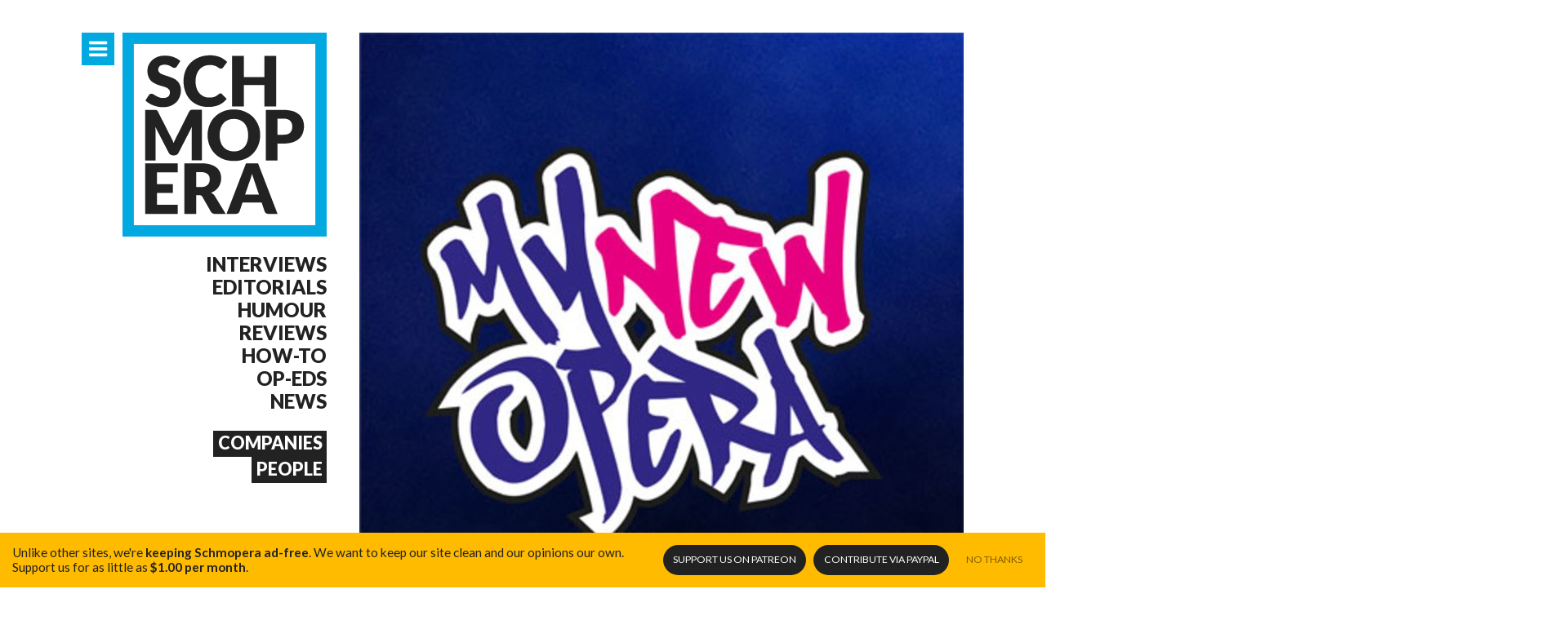

--- FILE ---
content_type: text/html
request_url: https://www.schmopera.com/check-it-out-an-online-hub-for-new-opera/
body_size: 5750
content:
<!doctype html><html class="no-js __dontnag" lang=en-ca><head><meta charset=utf-8><meta http-equiv=x-ua-compatible content="IE=edge"><title>Check it out: an online hub for new opera</title><meta name=description content="MyNewOpera is searchable by composer, theme, artist, and synopsis, making it a valuable resource for those curious what&amp;#039;s happening among opera&amp;#039;s small companies and even works-in-progress."><meta name=viewport content="width=device-width,initial-scale=1,minimum-scale=1,maximum-scale=1,user-scalable=no"><meta name=mobile-web-app-capable content=yes><meta name=apple-mobile-web-app-capable content=yes><meta name=theme-color content=#00a9e0><meta property=og:site_name content=Schmopera><meta property=og:title content="Check it out: an online hub for new opera"><meta property=og:type content=article><meta property=og:url content=https://www.schmopera.com/check-it-out-an-online-hub-for-new-opera/><meta property=og:image content=https://res.cloudinary.com/schmopera/image/upload/w_740,h_740,c_fill,g_faces/v1545409169/media/webhook-uploads/1544490673705/MNO-Twitter-Avatar-400x400px.jpg.jpg><meta property=og:description content="MyNewOpera is searchable by composer, theme, artist, and synopsis, making it a valuable resource for those curious what's happening among opera's small companies and even works-in-progress."><link rel=canonical href=https://www.schmopera.com/check-it-out-an-online-hub-for-new-opera/><link rel="shortcut icon" href=/images/favicon.png><link rel=apple-touch-icon href=/images/touch-icon.png><link rel=stylesheet href=https://www.schmopera.com/sass/schmopera.min.514ab1a27488a250f8d5b2976ff4dcaff9df0501f395c29ac8c33c50623eee5f.css></head><body><div id=main class="container m-scene"><header class=page--header><a href=/ class=site-branding title="Back to home page"><h1>The &#39;Quiet Luxury&#39; of haute-contre Cyrille Dubois</h1></a><nav class=nav--jump><a href=#nav-primary class="nav--icon nav--primary-toggle" target=_self title="Primary Navigation"><i class=icon-menu></i><i class=icon-cancel></i></a></nav><nav class=nav--sections id=nav--sections><ul><li><a href=/categories/interview/>Interviews</a></li><li><a href=/categories/editorial/>Editorials</a></li><li><a href=/categories/humour/>Humour</a></li><li><a href=/categories/review/>Reviews</a></li><li><a href=/categories/how-to/>How-to</a></li><li><a href=/categories/op-ed/>Op-Eds</a></li><li><a href=/categories/news/>News</a></li></ul><ul><li><h4><a href=/scene/companies/>Companies</a></h4></li><li><h4><a href=/scene/people/>People</a></h4></li></ul></nav></header><div class=content--main><script type=application/ld+json>{"@context":"http://schema.org","@type":"Article","mainEntityOfPage":{"@type":"WebPage","@id":"https://www.schmopera.com"},"headline":"Check it out: an online hub for new opera","image":{"@type":"ImageObject","url":"https://res.cloudinary.com/schmopera/image/upload/w_740,h_740,c_fill,g_faces/v1545409169/media/webhook-uploads/1544490673705/MNO-Twitter-Avatar-400x400px.jpg.jpg","height":740,"width":740},"datePublished":"2018-12-10 20:12:00 -0500 -0500","dateModified":"2018-12-10 20:12:00 -0500 -0500","publisher":{"@type":"Organization","name":"Schmopera","logo":{"@type":"ImageObject","url":"http://www.schmopera.com/static/images/logo.png","width":800,"height":800}},"description":"MyNewOpera is searchable by composer, theme, artist, and synopsis, making it a valuable resource for those curious what&amp;#039;s happening among opera&amp;#039;s small companies and even works-in-progress."}</script><article class=post--single><section class=post--single_hero><picture>
<img src="[data-uri]" data-srcset="https://res.cloudinary.com/schmopera/image/upload/w_740,h_740,c_fill,g_faces/v1545409169/media/webhook-uploads/1544490673705/MNO-Twitter-Avatar-400x400px.jpg.jpg 1x, https://res.cloudinary.com/schmopera/image/upload/w_1480,h_1480,c_fill,g_faces/v1545409169/media/webhook-uploads/1544490673705/MNO-Twitter-Avatar-400x400px.jpg.jpg 2x" alt="Check it out: an online hub for new opera" media="(min-width: 40em)" class=lazyload></picture><div class=post--list-title><h1><span title="Check it out: an online hub for new opera">Check it out: an online hub for new opera</span></h1><em class=post--meta-category>News</em></div></section><section class=post--single_authors><a href=https://www.schmopera.com/authors/jenna/><picture class=post--meta-author_image>
<img src="[data-uri]" data-srcset="https://res.cloudinary.com/schmopera/image/upload/w_80,h_80,c_fill,g_face/v1658245042/media/2022/07/Jenna2022_square_cwhsjg.jpg 1x, https://res.cloudinary.com/schmopera/image/upload/w_160,h_160,c_fill,g_face/v1658245042/media/2022/07/Jenna2022_square_cwhsjg.jpg 2x" alt="Jenna Simeonov" media="(min-width: 40em)" class=lazyload></picture>
<em>Jenna Simeonov</em></a>
<span class=post--meta-date>Dec 10, 2018</span></section><section class=post--single_body><p>Long-time champions of new opera, <a href=/scene/companies/tete-a-tete/>Tête a Tête</a> has established a new hub for fans of contemporary works.</p><p>Only recently has there been a mini-explosion of places to hear opera from the comfort of one&rsquo;s laptop - The Metropolitan Opera&rsquo;s On Demand subscription, Operavision, various company-presented live-streams - but Tête a Tête&rsquo;s new YouTube channel, <a href=https://www.youtube.com/channel/UCYvUpB2Q-JTgd5iPJMwcWpA>MyNewOpera</a>, is the first of its kind dedicated to brand new works.</p><p>An extension of Tête à Tête&rsquo;s <a href=https://www.tete-a-tete.org.uk/on-demand/>On Demand</a> collection, MyNewOpera offers a playlist of works presented by Tête a Tête, and also <a href=https://www.youtube.com/channel/UCYvUpB2Q-JTgd5iPJMwcWpA/about>open to uploads</a> by anyone making new opera. (For details on that, check out their <a href=https://www.youtube.com/channel/UCYvUpB2Q-JTgd5iPJMwcWpA/about>step-by-step process</a>.)</p><p>MyNewOpera is searchable by composer, theme, artist, and synopsis, making it a valuable resource for those curious what&rsquo;s happening among opera&rsquo;s small companies and even works-in-progress.</p><p>Currently, MyNewOpera is releasing an Advent Calendar of videos, which kicked off with the channel&rsquo;s December 3rd launch.</p><p>So, <a href=https://www.youtube.com/channel/UCYvUpB2Q-JTgd5iPJMwcWpA>start perusing!</a></p><p><figure data-type=image><p><img src=https://res.cloudinary.com/schmopera/image/upload/v1545409169/media/webhook-uploads/1544490714561/MNO-Twitter-1500x500-Wall-2.jpg.jpg alt></figure></p></p></section><section class=post--single_social><nav class=nav--share><a href="https://www.facebook.com/sharer/sharer.php?u=https%3a%2f%2fwww.schmopera.com%2fcheck-it-out-an-online-hub-for-new-opera%2f" class="social--facebook pill"><i class=icon-facebook></i>Facebook <em class=social--count_facebook data-url=https://www.schmopera.com/check-it-out-an-online-hub-for-new-opera/></em></a><a href="https://twitter.com/share?url=https%3a%2f%2fwww.schmopera.com%2fcheck-it-out-an-online-hub-for-new-opera%2f&via=schmopera&text=Check%20it%20out:%20an%20online%20hub%20for%20new%20opera" class="social--twitter pill"><i class=icon-twitter></i>Twitter <em class=social--count_twitter data-url=https://www.schmopera.com/check-it-out-an-online-hub-for-new-opera/></em></a></nav></section><nav class=post--single_jump><a href=https://www.schmopera.com/dont-miss-verbotenlieder/ title=Previous class=post--single_jump-prev><i class=icon-arrow-left></i><span>Don&#39;t miss: Verbotenlieder</span>
</a><a href=https://www.schmopera.com/amahl-production-a-charming-gift-of-youthful-energy/ title=Next class=post--single_jump-next><i class=icon-arrow-right></i><span>Amahl production a charming gift of youthful energy</span></a></nav><section class=post--single_related><h2 class=pill>Related Content</h2><ul class="post--list __mini"><li class=post--list-item><a href=https://www.schmopera.com/opera-in-the-age-of-netflix/ class=post--list-item><picture class=post--list-image>
<img src="[data-uri]" data-srcset="https://res.cloudinary.com/schmopera/image/upload/w_370,h_245,c_fill,g_faces/v1545409169/media/webhook-uploads/1538099550779/netflix.jpg.jpg 1x, https://res.cloudinary.com/schmopera/image/upload/w_740,h_490,c_fill,g_faces/v1545409169/media/webhook-uploads/1538099550779/netflix.jpg.jpg 2x" alt="Opera in the age of Netflix" media="(min-width: 40em)" class=lazyload></picture><div class=post--list-title><h1><span title="Opera in the age of Netflix">Opera in the age of Netflix</span></h1><em class=post--meta-category>Op-ed</em></div></a></li></ul></section><section class=post--single_scene><h2 class=pill>Mentions</h2><nav><ul><li><a href=https://www.schmopera.com/scene/companies/tete-a-tete/><img src="[data-uri]" data-srcset="https://res.cloudinary.com/schmopera/image/upload/w_100,h_100,c_fill,g_face/v1565311543/media/2019/08/16107282_1116669678442154_3805321374684107705_o_y38uay.jpg 1x, https://res.cloudinary.com/schmopera/image/upload/w_200,h_200,c_fill,g_face/v1565311543/media/2019/08/16107282_1116669678442154_3805321374684107705_o_y38uay.jpg 2x" alt="Tête à Tête" media="(min-width: 40em)" class=lazyload>
<span>Tête à Tête</span></a></li></ul></nav></section><section class=post--single_comments id=comments><h2 class=pill>Comments</h2><div id=disqus_thread></div><script type=text/javascript>var disqus_shortname='schmopera';(function(){var dsq=document.createElement('script');dsq.type='text/javascript';dsq.async=true;dsq.src='//'+disqus_shortname+'.disqus.com/embed.js';(document.getElementsByTagName('head')[0]||document.getElementsByTagName('body')[0]).appendChild(dsq);})();</script><noscript>Please enable JavaScript to view the <a href=https://disqus.com/?ref_noscript rel=nofollow>comments powered by Disqus.</a></noscript></section></article><section class=newsletter--signup><h3 class=pill>Schmopera Newsletter</h3><p>Interested in getting a monthly recap of all the interesting things happening in the land of opera? Sign up to our newsletter and we'll be happy to send one out to you!</p><form action="//schmopera.us10.list-manage.com/subscribe/post?u=acc090fc4003be504d2de2de7&amp;id=740308c52c" method=post id=mc-embedded-subscribe-form name=mc-embedded-subscribe-form class=validate target=_blank novalidate><fieldset><label for=mce-EMAIL>Email Address</label>
<input type=email name=EMAIL class="required email" id=mce-EMAIL placeholder=youremail@address.com>
<button type=submit id=mc-embedded-subscribe><i class=icon-arrow-right></i></button><div style=position:absolute;left:-5e3px><input type=text name=b_acc090fc4003be504d2de2de7_740308c52c tabindex=-1></div></fieldset></form></section></div></div><footer class=page--footer><div class=container><a href=/ class=site-branding title="Back to home page"><h1>{% block title %}{ site_title|default('Schmopera') }{% endblock %}</h1></a><section class=footer--posts><h3>Recent Posts</h3><ul class="post--list __micro"><li><a href=https://www.schmopera.com/the-quiet-luxury-of-haute-contre-cyrille-dubois/ class=post--list-title><em class=post--list-meta-date>01.20.26</em><h4>The &#39;Quiet Luxury&#39; of haute-contre Cyrille Dubois</h4></a></li><li><a href=https://www.schmopera.com/cotton-is-like-a-hurricane-swept-through-and-then-gone/ class=post--list-title><em class=post--list-meta-date>01.19.26</em><h4>&#39;Cotton is like a hurricane swept through and then gone...&#39;</h4></a></li><li><a href=https://www.schmopera.com/hildegard-a-composer-trapped/ class=post--list-title><em class=post--list-meta-date>01.18.26</em><h4>Hildegard: a composer trapped</h4></a></li><li><a href=https://www.schmopera.com/rigoletto-stellar-cast-shattering-gilda/ class=post--list-title><em class=post--list-meta-date>11.10.25</em><h4>Rigoletto: Stellar cast, shattering Gilda</h4></a></li><li><a href=https://www.schmopera.com/kidon-choi-on-pagliacci-we-watch-tragedy-like-its-entertainment/ class=post--list-title><em class=post--list-meta-date>10.11.25</em><h4>Kidon Choi on Pagliacci: &#39;We watch tragedy like it&#39;s entertainment.&#39;</h4></a></li><li><a href=https://www.schmopera.com/pene-pati-revels-in-superb-accompaniment-in-recital-and-the-recording-studio/ class=post--list-title><em class=post--list-meta-date>10.11.25</em><h4>Pene Pati revels in superb accompaniment — in recital and the recording studio</h4></a></li></ul></section><section class=footer--info><h3>More info</h3><nav><ul><li><a href=/about/>About Schmopera</a></li><li><a href=/authors/>Our Authors</a></li><li><a href=/about/contact/>Contact information</a></li><li><a href=/about/contribute/>Contribute</a></li><li><a href=/about/advertising/>Advertising</a></li><li><a href=/about/media-relations/>Media Relations</a></li></ul><h3>Social</h3><ul><li><a href=https://www.facebook.com/schmopera class=social--facebook>Facebook</a></li><li><a href=https://www.twitter.com/schmopera class=social--twitter>Twitter</a></li><li><a href=https://www.youtube.com/channel/UCbNNVvl8UZY-3ghpG2YhTtg class=social--youtube>Youtube</a></li></ul></nav></section></div><section class=footer--about><div class=container><img class="lazyload footer--about-profile" data-src=/images/jenna.jpg alt="{ object.name }" alt="Jenna's Profile"><div class=footer--about-info><p class=footer--about-info-hero>Schmopera is the brainchild of <strong>Jenna Simeonov</strong></p><p>Jenna is the editor and co-creator of Schmopera.com. She's a pianist and vocal coach, and her work in opera allows her to present a truly insider look at the industry and its artists. Jenna is also a contributor for The Globe and Mail and Opera Canada magazine.</p></div></div></section></footer><nav id=nav-primary class=nav--primary><div class=container><section class=nav--primary_content><nav class=nav--share><h3>Share this page</h3><a href="https://www.facebook.com/sharer/sharer.php?u=https%3a%2f%2fwww.schmopera.com%2f&" class="social--facebook pill" title="Share on Facebook" target=_blank><i class=icon-facebook></i>Share <em class=social--count_facebook data-url=https://www.schmopera.com/the-quiet-luxury-of-haute-contre-cyrille-dubois/></em></a><a href="https://twitter.com/share?url=https%3a%2f%2fwww.schmopera.com%2f&via=schmopera&text=Schmopera.com" class="social--twitter pill" title="Share on Twitter" target=_blank><i class=icon-twitter></i>Tweet <em class=social--count_twitter data-url=https://www.schmopera.com/the-quiet-luxury-of-haute-contre-cyrille-dubois/></em></a></nav><nav class=nav--primary_sitemap><h3>The Blog</h3><ul><li><a href=/>All Articles</a></li><li><a href=/categories/editorial/>Editorials</a></li><li><a href=/categories/how-to/>How-to</a></li><li><a href=/categories/humour/>Humour</a></li><li><a href=/categories/interview/>Interviews</a></li><li><a href=/categories/news/>News</a></li><li><a href=/categories/op-ed/>Op-Eds</a></li><li><a href=/categories/review/>Reviews</a></li><li><a href=/authors/>Authors</a></li></ul><h3>The Scene</h3><ul><li><a href=/scene/companies>Companies</a></li><li><a href=/scene/people>People</a></li></ul><h3>Get Involved</h3><ul><li><a href=/about/contribute/>Contribute</a></li><li><a href=/about/invite-us/>Invite us</a></li></ul><h3>Schmopera</h3><ul><li><a href=/about/>About</a></li><li><a href=/about/contact/>Contact us</a></li><li><a href=/about/media-relations/>Media Relations</a></li><li><a href=/about/advertising/>Advertising</a></li><li><a href=/about/marketing/>Marketing</a></li></ul></nav><nav class=nav--primary_recent-articles><a href><h3>Recent Articles</h3></a><ul class="post--list __micro"><li><a href=https://www.schmopera.com/the-quiet-luxury-of-haute-contre-cyrille-dubois/ class=post--list-title><em class=post--list-meta-date>01.20.26</em><h4>The &#39;Quiet Luxury&#39; of haute-contre Cyrille Dubois</h4></a></li><li><a href=https://www.schmopera.com/cotton-is-like-a-hurricane-swept-through-and-then-gone/ class=post--list-title><em class=post--list-meta-date>01.19.26</em><h4>&#39;Cotton is like a hurricane swept through and then gone...&#39;</h4></a></li><li><a href=https://www.schmopera.com/hildegard-a-composer-trapped/ class=post--list-title><em class=post--list-meta-date>01.18.26</em><h4>Hildegard: a composer trapped</h4></a></li><li><a href=https://www.schmopera.com/rigoletto-stellar-cast-shattering-gilda/ class=post--list-title><em class=post--list-meta-date>11.10.25</em><h4>Rigoletto: Stellar cast, shattering Gilda</h4></a></li><li><a href=https://www.schmopera.com/kidon-choi-on-pagliacci-we-watch-tragedy-like-its-entertainment/ class=post--list-title><em class=post--list-meta-date>10.11.25</em><h4>Kidon Choi on Pagliacci: &#39;We watch tragedy like it&#39;s entertainment.&#39;</h4></a></li><li><a href=https://www.schmopera.com/pene-pati-revels-in-superb-accompaniment-in-recital-and-the-recording-studio/ class=post--list-title><em class=post--list-meta-date>10.11.25</em><h4>Pene Pati revels in superb accompaniment — in recital and the recording studio</h4></a></li><li><a href=https://www.schmopera.com/golden-age-an-exception-to-the-rule/ class=post--list-title><em class=post--list-meta-date>09.21.25</em><h4>Golden Age: An Exception to the Rule</h4></a></li><li><a href=https://www.schmopera.com/elza-van-den-heever-and-the-met-orchestra-a-stunning-all-strauss-program/ class=post--list-title><em class=post--list-meta-date>07.08.25</em><h4>Elza van den Heever and the MET Orchestra: A stunning all-Strauss program</h4></a></li><li><a href=https://www.schmopera.com/the-tin-angel-le-jazz-cold/ class=post--list-title><em class=post--list-meta-date>07.08.25</em><h4>The Tin Angel: Le jazz cold</h4></a></li><li><a href=https://www.schmopera.com/the-english-consorts-giulio-cesare-in-egitto-handel-is-the-total-package/ class=post--list-title><em class=post--list-meta-date>06.23.25</em><h4>The English Consort&#39;s Giulio Ceasare in Egitto -- Handel is the total package</h4></a></li></ul></nav></section></div></nav><div class=patreon_floater><p>Unlike other sites, we're <strong>keeping Schmopera ad-free</strong>. <span>We want to keep our site clean and our opinions our own.</span> Support us for as little as <strong>$1.00 per month</strong>.</p></p><nav class=nav--donate><a href=https://patreon.com/schmopera target=_blank class="donate _patreon">Support us <span>on Patreon</span></a>
<a href=https://paypal.me/schmopera target=_blank class="donate _paypal">Contribute <span>via PayPal</span></a>
<a href=# class=opt-out>No Thanks</a></nav></div><script src=https://www.schmopera.com/js/main.min.658943b11d436c1911816d7c8c2b59a8a4ed572c18f9c9e4e7729da0dc1afead.js></script><script>(function(i,s,o,g,r,a,m){i['GoogleAnalyticsObject']=r;i[r]=i[r]||function(){(i[r].q=i[r].q||[]).push(arguments)},i[r].l=1*new Date();a=s.createElement(o),m=s.getElementsByTagName(o)[0];a.async=1;a.src=g;m.parentNode.insertBefore(a,m)})(window,document,'script','//www.google-analytics.com/analytics.js','ga');ga('create','UA-46647120-1','schmopera.com');ga('require','displayfeatures');ga('require','eventTracker');ga('require','outboundLinkTracker');ga('require','urlChangeTracker');ga('send','pageview');</script><script defer src="https://static.cloudflareinsights.com/beacon.min.js/vcd15cbe7772f49c399c6a5babf22c1241717689176015" integrity="sha512-ZpsOmlRQV6y907TI0dKBHq9Md29nnaEIPlkf84rnaERnq6zvWvPUqr2ft8M1aS28oN72PdrCzSjY4U6VaAw1EQ==" data-cf-beacon='{"version":"2024.11.0","token":"31340154d0ec4159986d266e831c5e69","r":1,"server_timing":{"name":{"cfCacheStatus":true,"cfEdge":true,"cfExtPri":true,"cfL4":true,"cfOrigin":true,"cfSpeedBrain":true},"location_startswith":null}}' crossorigin="anonymous"></script>
</body></html>

--- FILE ---
content_type: text/css
request_url: https://www.schmopera.com/sass/schmopera.min.514ab1a27488a250f8d5b2976ff4dcaff9df0501f395c29ac8c33c50623eee5f.css
body_size: 12319
content:
@charset "UTF-8";@import "https://fonts.googleapis.com/css?family=Lato:300,400,700,900|Lustria";body{font-family:lato,sans-serif;font-weight:400;font-size:1.1em;color:#222}@media only screen and (min-width:40em){body{font-size:1.2em}}input,textarea,select{font-family:lato,sans-serif;font-weight:400;font-size:1em}h1,h2,h3,h4,h5,h6{font-weight:900;text-transform:uppercase;line-height:1em}h1{font-size:2.5em;line-height:.9em}@media only screen and (min-width:70em) and (min-height:40em){h1{font-size:3.1em}}a h1{text-decoration:none;color:#222}.pill{float:left;min-height:40px;margin:0 0 20px;padding:0 .3em;background:#222;color:#fff;font-size:1.43em;font-weight:700;line-height:40px}@media only screen and (min-width:70em) and (min-height:40em){.pill{margin-bottom:40px}}.pill.__sub{background:#555}.pill.___sub{clear:left;margin-top:-20px;background:#888}@media only screen and (min-width:70em) and (min-height:40em){.pill.___sub{margin-top:-40px}}.pill>a{height:100%;display:block;margin:0 -.3em;padding:0 .3em;color:#fff;text-decoration:none}.pill>a:hover{color:#fff;background:#02a8e0}a.pill{min-height:40px;padding:0 .3em;line-height:40px}@font-face{font-family:fontello;src:url(/font/fontello.eot?89211787);src:url(/font/fontello.eot?89211787#iefix) format("embedded-opentype"),url(/font/fontello.woff?89211787) format("woff"),url(/font/fontello.ttf?89211787) format("truetype"),url(/font/fontello.svg?89211787#fontello) format("svg");font-weight:400;font-style:normal}[class^=icon-]:before,[class*=" icon-"]:before{font-family:fontello;font-style:normal;font-weight:400;speak:none;display:inline-block;text-decoration:inherit;width:1em;margin-right:.2em;text-align:center;font-variant:normal;text-transform:none;line-height:1em;margin-left:.2em;-webkit-font-smoothing:antialiased;-moz-osx-font-smoothing:grayscale}.icon-youtube:before{content:'\e800'}.icon-facebook:before{content:'\e801'}.icon-chat:before{content:'\e803'}.icon-play:before{content:'\e804'}.icon-menu:before{content:'\e805'}.icon-cancel:before{content:'\e806'}.icon-search:before{content:'\e807'}.icon-twitter:before{content:'\e808'}.icon-web:before{content:'\e809'}.icon-soundcloud:before{content:'\e80a'}.icon-linkedin:before{content:'\e80b'}.icon-instagram:before{content:'\e80c'}.icon-arrow-right:before{content:'\e80d'}.icon-arrow-left:before{content:'\e80e'}article,aside,dialog,figcaption,figure,footer,header,hgroup,main,nav,section{display:block}html,body,body.nav-inactive{display:block;padding:0;margin:0;background:#fff;overflow:hidden;overflow-y:auto}html{box-sizing:border-box;width:100%}html body{height:100%}html.nav-active body{height:100%;overflow-y:hidden}*,*:before,*:after{box-sizing:inherit}a{color:#02a8e0}a:hover{color:#000}.btn{font-size:.85em;padding:1em;color:#fff;display:inline-block;text-transform:uppercase;text-decoration:none;background:#02a8e0}.btn:hover{background:#222;color:#fff}.disclaimer{clear:left;background:#eee;padding:20px;border-left:10px solid #02a8e0;font-size:.9em;margin:40px 0;position:relative;line-height:1.2em!important}.disclaimer h2{margin:0!important}.disclaimer p{margin-top:1em;margin-bottom:0}.disclaimer :before{content:'!';position:absolute;width:40px;height:40px;top:50%;margin-top:-20px;left:-25px;background:#02a8e0;border-radius:50%;color:#fff;text-align:center;line-height:40px;font-weight:700;font-size:1.9em}.ad--spot1 img,.ad--spot1 picture{display:block;width:100%;margin-top:-24px}@keyframes slideNavIn{0%{transform:translateX(100%);opacity:1}50%{transform:translateX(100%)}100%{transform:translateX(0%);opacity:1}}@-webkit-keyframes slideNavIn{0%{-webkit-transform:translateX(100%);opacity:1}50%{-webkit-transform:translateX(100%)}100%{-webkit-transform:translateX(0%);opacity:1}}@keyframes slideNavOut{0%{transform:translateX(0%);opacity:1}50%{transform:translateX(100%);opacity:1}100%{transform:translateX(100%);opacity:0}}@-webkit-keyframes slideNavOut{0%{-webkit-transform:translateX(0%);opacity:1}50%{-webkit-transform:translateX(100%);opacity:1}100%{-webkit-transform:translateX(100%);opacity:0}}@keyframes fadeContentIn{0%{opacity:0}50%{opacity:0}100%{opacity:1}}@-webkit-keyframes fadeContentIn{0%{opacity:0}50%{opacity:0}100%{opacity:1}}@keyframes fadeContentOut{0%{opacity:1}50%{opacity:0}100%{opacity:0}}@-webkit-keyframes fadeContentOut{0%{opacity:1}50%{opacity:0}100%{opacity:0}}.newsletter--signup{background:#ff8300;position:relative;padding:20px 20px 30px;margin-top:20px}.newsletter--signup:after{content:'';display:block;height:100%;width:100%;position:absolute;left:100%;top:0;background:#ff8300}.newsletter--signup h3{min-height:auto;font-size:1em;line-height:25px;margin-bottom:10px;height:25px}.newsletter--signup p{clear:left;color:#fff;margin:10px 0 15px;font-size:.9em;font-weight:500}.newsletter--signup form fieldset{margin:0;padding:0;border:0;height:60px;position:relative}.newsletter--signup form label{display:none}.newsletter--signup form input{position:absolute;width:100%;height:100%;border:0;background:#fff;font-size:1.2em;padding:0 10px;border-radius:0}.newsletter--signup form input:focus{border:5px solid #02a8e0;outline:0;padding:0 5px}.newsletter--signup form button{position:absolute;width:60px;height:60px;right:0;top:0;background:#222;color:#fff;border:0;font-size:1em;cursor:pointer;border-radius:0}.newsletter--signup form input:focus+button,.newsletter--signup form button:focus{outline:0;background:#02a8e0}@media only screen and (min-width:70em) and (min-height:40em){.newsletter--signup{margin-top:40px}.newsletter--signup button{font-size:1.5em!important}}@media only screen and (max-width:39.9999em){.newsletter--signup:after{display:none}}h2+.gallery{margin-top:-20px!important}.gallery{margin:0;padding:0;list-style:none;overflow:hidden;clear:left}.gallery li{float:left;width:25%}.gallery li img{display:block;width:100%}@media only screen and (max-width:880px){.gallery li{width:50%}}.lightbox{background:#ffffffd9;position:fixed;z-index:1000;top:0;right:0;bottom:0;left:0;display:flex;align-items:center;cursor:pointer;opacity:0;pointer-events:none;-webkit-transition:all .2s ease-in-out;-moz-transition:all .2s ease-in-out;-ms-transition:all .2s ease-in-out;-o-transition:all .2s ease-in-out;transition:all .2s ease-in-out}.lightbox img{max-height:90%;max-width:90%;margin:auto}.lightbox.__active{opacity:1;pointer-events:all}.lightbox>p:not(:empty){position:absolute;left:0;bottom:0;background:#222;width:100%;padding:20px;color:#fff;margin:0}.page--header{z-index:20}@media only screen and (min-width:40em){.page--header,.nav--primary-branding{width:200px;height:100%;position:fixed;float:left;max-width:300px;padding-left:50px}.page--header .site-branding,.nav--primary-branding .site-branding{width:100%;min-width:0}}@media only screen and (min-width:70em) and (min-height:40em){.page--header,.nav--primary-branding{width:300px}}.site-branding h1{margin:0;padding:0}@media only screen and (min-width:40em){.site-branding{display:block;width:50%;min-width:200px;max-width:350px;position:relative;top:20px;margin:0 0 20px 80px;margin:0 0 20px}.site-branding h1{display:block;overflow:hidden;text-indent:100%;white-space:nowrap;margin:0;top:0;right:0;bottom:0;left:0;position:absolute;background:url(/images/logo-square.svg);background-size:100%}.site-branding:after{content:'';padding-top:100%;display:block}}@media only screen and (min-width:70em) and (min-height:40em){.site-branding{top:40px;margin-bottom:40px}}@media only screen and (max-width:39.9999em){.site-branding{display:block;overflow:hidden;text-indent:100%;white-space:nowrap;height:40px;background:url(/images/logo.svg) no-repeat;background-size:auto 100%;position:relative;margin-left:60px}}.nav--sections{display:none}@media only screen and (min-width:40em){.nav--sections{display:block;font-size:1.1em;position:relative}}@media only screen and (min-width:70em) and (min-height:40em){.nav--sections{font-size:1.25em}}@media only screen and (max-height:30em){.nav--sections{display:none}}.nav--sections ul{list-style:none;margin:0;padding:10px 0 0;text-align:right}.nav--sections ul:first-child{padding-top:20px;margin:.5em 0}.nav--sections ul li{line-height:1.2em}.nav--sections ul li>a{font-weight:900;text-decoration:none;color:#222;display:block;text-transform:uppercase}.nav--sections ul li>a:hover{color:#02a8e0}.nav--sections ul li h4{margin:0;font-weight:900;font-size:.9em;line-height:1em}.nav--sections ul li h4 a{background:#222;display:inline-block;padding:.25em;color:#fff;text-decoration:none}.nav--sections ul li h4 a:hover{background:#02a8e0}@media only screen and (max-width:40em){.content--main{padding-top:60px!important}.page--header{position:fixed;z-index:100;width:100%;-moz-transform:translate(0,0);-o-transform:translate(0,0);-ms-transform:translate(0,0);-webkit-transform:translate(0,0);transform:translate(0,0);opacity:1;-webkit-transition:all .2s ease-in-out;-moz-transition:all .2s ease-in-out;-ms-transition:all .2s ease-in-out;-o-transition:all .2s ease-in-out;transition:all .2s ease-in-out;background:#fff;padding:10px}.page--header .nav--jump{position:absolute;top:0;left:0}.page--header .nav--jump .nav--icon{width:60px;height:60px;line-height:58px}.scroll .page--header{-moz-transform:translate(0,-20px);-o-transform:translate(0,-20px);-ms-transform:translate(0,-20px);-webkit-transform:translate(0,-20px);transform:translate(0,-20px);opacity:0;pointer-events:none}}.adspot{width:200px;height:80px;line-height:80px;position:absolute;bottom:10px;right:0}.adspot a{display:block;color:#fff;text-decoration:none;background:#222;text-align:center;font-size:.75em}.adspot a:hover{background:#02a8e0}.adspot:before{content:"Sponsored";text-transform:uppercase;font-size:10px;line-height:10px;position:absolute;left:0;top:-10px}@media only screen and (max-width:39.9999em){.adspot{display:none}}.nav--primary{display:block;position:fixed;z-index:500;top:0;bottom:0;opacity:0;pointer-events:none;will-change:transform;transform:translate3d(0,100%,0);-webkit-transform:translate3d(0,100%,0)}.nav--primary .container{height:100%;background:#222;pointer-events:all;padding:0}@media only screen and (min-width:40em){.nav--primary{left:50%;width:880px;margin-left:-440px}.nav--primary .container{margin-left:240px}.nav--primary .container:after{content:'';display:block;height:100%;width:100%;position:absolute;top:0;left:100%;background:#222}}@media only screen and (min-width:70em) and (min-height:40em){.nav--primary{width:1080px;margin-left:-560px}.nav--primary .container{margin-left:360px}}@media only screen and (max-width:880px){.nav--primary{top:0;right:0;bottom:0;left:240px;width:auto;margin:0}.nav--primary .container{margin:0}}@media only screen and (max-width:39.9999em){.nav--primary{left:60px}}.nav-inactive .nav--primary{animation-name:slideNavOut;-webkit-animation-name:slideNavOut;animation-duration:.5s;-webkit-animation-duration:.5s;animation-timing-function:ease;-webkit-animation-timing-function:ease;animation-fill-mode:forwards;-webkit-animation-fill-mode:forwards;transform:translateX(100%);-webkit-transform:translateX(100%)}.nav-active .nav--primary{animation-name:slideNavIn;-webkit-animation-name:slideNavIn;animation-duration:.5s;-webkit-animation-duration:.5s;animation-timing-function:ease;-webkit-animation-timing-function:ease;animation-fill-mode:forwards;-webkit-animation-fill-mode:forwards}.nav--primary_content{padding:20px;height:100%;overflow:hidden;overflow-y:auto}@media only screen and (min-width:70em) and (min-height:40em){.nav--primary_content{padding:40px}}.nav--primary_content h3{margin:20px 0 5px;padding:.25em;float:left;font-weight:700;font-size:.9em;line-height:1em;text-transform:uppercase;color:#222;background:#fff}@media only screen and (min-width:40em){.nav--primary_content h3{font-size:.75em}}.nav--primary_content nav>ul{clear:left}.nav--primary_content nav:not(:first-child){margin-top:20px}.nav--primary_content a{text-decoration:none}.nav--primary_content a h3{color:#222;text-decoration:none}.nav--primary_content a:hover h3{color:#222;background:#02a8e0}.nav--primary .nav--share h3{display:none}.nav--primary .nav--share a{margin:0;font-size:.95em}.nav--primary .nav--share a:first-of-type{clear:left;border-right:5px solid #222}.nav--primary .nav--share a:last-child{border-left:5px solid #222}@media only screen and (max-width:39.9999em){.nav--primary .nav--share{float:none}.nav--primary .nav--share a{width:50%;border:0!important;font-size:.9em}}@media only screen and (max-width:340px){.nav--primary .nav--share a span{display:none}}.nav--primary_search{clear:left;position:fixed;height:60px;margin:-20px -20px 20px;width:100%;z-index:1000}@media only screen and (min-width:40em){.nav--primary_search{height:75px;margin:0;position:relative}}@media only screen and (min-width:70em) and (min-height:40em){.nav--primary_search{height:125px}}.nav--primary_search input{border:0;background:#000;border-radius:0;padding:0;width:100%;height:100%;text-indent:10px;font-size:1.2em;font-weight:300;color:#999}@media only screen and (min-width:40em){.nav--primary_search input{font-size:1.5em;text-indent:20px}}@media only screen and (min-width:70em) and (min-height:40em){.nav--primary_search input{font-size:2em;text-indent:40px}}.nav--primary_search input:focus{outline:0;border-bottom-color:#fff;color:#fff}.nav--primary_search input:focus+button{color:#fff}.nav--primary_search input::-webkit-input-placeholder{color:#999}.nav--primary_search input::-moz-placeholder{color:#999}.nav--primary_search input:-ms-input-placeholder{color:#999}.nav--primary_search button{background:0 0;padding:0;margin:0;border:0;position:absolute;top:0;right:0;width:60px;height:60px;text-align:center;color:#999;font-size:1.25em;cursor:pointer}@media only screen and (min-width:40em){.nav--primary_search button{font-size:2em;height:75px;width:75px;right:0}}@media only screen and (min-width:70em) and (min-height:40em){.nav--primary_search button{font-size:3em;height:125px;width:125px;right:0}}.nav--primary_search button:hover,.nav--primary_search button:focus{color:#fff}.nav--primary_sitemap{clear:left}.nav--primary_sitemap ul{margin:0;padding:0;list-style:none}.nav--primary_sitemap ul a{color:#fff;text-decoration:none;line-height:1.5em;font-weight:500;font-size:.9em;opacity:.7}.nav--primary_sitemap ul a:hover{opacity:1}@media only screen and (min-width:40em){.nav--primary_sitemap{float:left;width:50%}}@media only screen and (min-width:70em) and (min-height:40em){.nav--primary_sitemap{width:40%}}.nav--primary_recent-videos{margin-top:40px}.nav--primary_recent-videos ul{list-style:none;margin:0;padding:0;overflow:auto}.nav--primary_recent-videos ul li{margin-bottom:10px}@media only screen and (min-width:40em){.nav--primary_recent-videos ul li{width:85%}}@media only screen and (max-width:880px){.nav--primary_recent-videos ul li{width:100%}}.nav--primary_recent-videos ul li img{display:block;width:100%}.nav--primary_recent-videos ul a{display:block;color:#222;font-size:.9em;background:#000;line-height:1em}.nav--primary_recent-videos ul a strong{display:block;padding:10px;font-weight:500;color:#999;font-size:.85em}.nav--primary_recent-videos ul a:hover{background:#02a8e0}.nav--primary_recent-videos ul a:hover strong{color:#fff}@media only screen and (min-width:40em){.nav--primary_recent-videos{width:50%;float:left}}@media only screen and (min-width:70em) and (min-height:40em){.nav--primary_recent-videos{width:60%}}@media only screen and (min-width:40em){.nav--primary_recent-articles{float:left;width:50%}}.nav--jump{width:40px}@media only screen and (min-width:40em){.nav--jump{position:absolute;left:0;top:20px}}@media only screen and (min-width:70em) and (min-height:40em){.nav--jump{top:40px}}.nav--jump .icon-cancel{display:none}.nav-active .nav--jump .icon-cancel{background:#02a8e0;display:block}.nav-active .nav--jump .icon-menu{display:none}@media only screen and (max-width:40em){.nav--primary .nav--primary_sitemap{overflow:hidden}.nav--primary .nav--primary_sitemap ul{line-height:1.3em;font-size:1.2em;margin:25px 0 0}.nav--primary .nav--primary_sitemap ul a{display:block;font-size:1em;padding:.1em 0}.nav--primary .nav--primary-recent-videos li a{font-size:1.1em}.nav--primary .post--list.__micro{font-size:1.1em}}.nav--icon{display:block;width:40px;height:40px;background:#02a8e0;color:#fff;text-decoration:none;font-size:26px;text-align:center;line-height:39px;position:relative}.nav--icon:hover{color:#fff;background:#02a8e0}.nav--icon>i{position:absolute;top:0;right:0;bottom:0;left:0}.nav--tags{list-style:none;margin:0;padding:0;width:50%}.nav--tags li{display:inline-block}.nav--tags li a{display:inline-block;margin:0 5px 5px 0;font-size:.9em;padding:.25em .45em;text-transform:lowercase;text-decoration:none;color:#fff;background:#222}.nav--tags li a:hover{background:#02a8e0}@media only screen and (min-width:40em){.container{max-width:880px;margin:auto;padding:0 0 0 20px}}@media only screen and (min-width:70em) and (min-height:40em){.container{padding:0;max-width:1080px}}body>.container{min-height:100vh}.content--main{opacity:1;position:relative;z-index:50;padding-bottom:0!important}@media only screen and (min-width:40em){.content--main{padding:20px;margin-left:200px}}@media only screen and (min-width:70em) and (min-height:40em){.content--main{margin-left:300px;padding:40px 0 40px 40px}}.content--main>h1:first-child{margin-top:0}.about--content{min-height:60vh;clear:left;padding:0 20px}@media only screen and (min-width:40em){.about--content{padding:0}}footer{opacity:1}.nav-active .content--main,.nav-active footer{pointer-events:none;animation-name:fadeContentOut;-webkit-animation-name:fadeContentOut;animation-duration:.5s;-webkit-animation-duration:.5s;animation-timing-function:ease;-webkit-animation-timing-function:ease;animation-fill-mode:forwards;-webkit-animation-fill-mode:forwards;will-change:all;transform:translateZ(0);-webkit-transform:translateZ(0)}.nav-inactive .content--main,.nav-inactive footer{pointer-events:all;animation-name:fadeContentIn;-webkit-animation-name:fadeContentIn;animation-duration:.5s;-webkit-animation-duration:.5s;animation-timing-function:ease;-webkit-animation-timing-function:ease;animation-fill-mode:forwards;-webkit-animation-fill-mode:forwards;will-change:all;transform:translateZ(0);-webkit-transform:translateZ(0)}@media only screen and (max-width:39.9999em){.nav-active .page--header .site-branding{pointer-events:none;animation-name:fadeContentOut;-webkit-animation-name:fadeContentOut;animation-duration:.5s;-webkit-animation-duration:.5s;animation-timing-function:ease;-webkit-animation-timing-function:ease;animation-fill-mode:forwards;-webkit-animation-fill-mode:forwards;will-change:all;transform:translateZ(0);-webkit-transform:translateZ(0)}.nav-inactive .page--header .site-branding{pointer-events:all;animation-name:fadeContentIn;-webkit-animation-name:fadeContentIn;animation-duration:.5s;-webkit-animation-duration:.5s;animation-timing-function:ease;-webkit-animation-timing-function:ease;animation-fill-mode:forwards;-webkit-animation-fill-mode:forwards;will-change:all;transform:translateZ(0);-webkit-transform:translateZ(0)}}.page--footer{background:#222;position:relative;clear:both;z-index:50}.page--footer:before{content:'';position:absolute;width:100%;height:10px;left:0;top:-10px;background:#00000040}.page--footer>.container{overflow:auto;position:relative}@media only screen and (min-width:40em){.page--footer>.container{padding-left:240px}}@media only screen and (min-width:70em) and (min-height:40em){.page--footer>.container{padding-left:340px}}.page--footer .container .site-branding{position:absolute;display:none}.page--footer .container .site-branding h1{background-image:url(/images/logo-square-white.svg)}@media only screen and (min-width:40em){.page--footer .container .site-branding{min-width:0;top:20px;left:50px;display:block;width:150px}}@media only screen and (min-width:70em) and (min-height:40em){.page--footer .container .site-branding{top:40px;width:250px}}.page--footer .container>section{padding:20px}@media only screen and (min-width:40em){.page--footer .container>section{padding:20px 0;float:left;width:50%}}@media only screen and (min-width:70em) and (min-height:40em){.page--footer .container>section{padding-top:40px}}.page--footer h3{font-size:1.8em;color:#fff;margin:0 0 1em}@media only screen and (min-width:40em){.page--footer .post--list{padding-right:1em}}.page--footer .footer--info h3{margin-bottom:.75em}.page--footer .footer--info nav{overflow:auto}.page--footer .footer--info nav ul{margin:0;padding:0;list-style:none;font-size:1.1em}.page--footer .footer--info nav ul li a{color:#ccc;text-decoration:none;font-weight:300;display:block;padding:.25em 0}.page--footer .footer--info nav ul li a:hover{color:#02a8e0}.page--footer .footer--info nav ul li a.social--facebook{color:#3b5998}.page--footer .footer--info nav ul li a.social--twitter{color:#55acee}.page--footer .footer--info nav ul li a.social--youtube{color:#b31217}.page--footer .footer--info nav ul+h3{margin-top:.75em}@media only screen and (min-width:40em){.page--footer .footer--info nav ul{float:none;width:100%}.page--footer .footer--info nav ul+ul{margin-top:1em}}.page--footer .footer--about{background:#111;overflow:auto;position:relative;padding:20px 0 140px}.page--footer .footer--about .footer--about-profile{display:block;margin:0 auto 20px;width:250px}@media only screen and (min-width:40em){.page--footer .footer--about .footer--about-profile{margin:0 0 0 50px;float:left;width:150px}}@media only screen and (min-width:70em) and (min-height:40em){.page--footer .footer--about .footer--about-profile{width:250px}}@media only screen and (min-width:40em){.page--footer .footer--about{padding:40px 0 160px;font-size:.9em}}.page--footer .footer--about .footer--about-info{font-size:1em;padding:0 20px;color:#999;text-align:center}.page--footer .footer--about .footer--about-info a{color:#fff}.page--footer .footer--about .footer--about-info a:hover{color:#02a8e0}.page--footer .footer--about .footer--about-info strong{color:#fff;display:block;text-transform:Capitalize}@media only screen and (min-width:40em){.page--footer .footer--about .footer--about-info strong{display:inline}}@media only screen and (min-width:40em){.page--footer .footer--about .footer--about-info{text-align:left;margin-left:200px;font-size:.9em}}@media only screen and (min-width:70em) and (min-height:40em){.page--footer .footer--about .footer--about-info{margin-left:320px;font-size:1em}}.page--footer .footer--about .footer--about-info p{margin:0;padding:0 0 1em}.page--footer .footer--about .footer--about-info-social{margin:0;padding:0;list-style:none}.page--footer .footer--about .footer--about-info-social>li{display:inline-block;margin-right:5px}.page--footer .footer--about .footer--about-info-social>li a{width:40px;height:40px;display:inline-block;color:#222!important;background:#fff;font-size:1.25em;line-height:40px;text-align:center}.page--footer .footer--about .footer--about-info-social>li a.social--facebook:hover{background:#3b5998}.page--footer .footer--about .footer--about-info-social>li a.social--twitter:hover{background:#55acee}@media only screen and (min-width:70em) and (min-height:40em){.page--footer .footer--about .footer--about-info-social{position:absolute;bottom:160px}}.helpers--hero{background:#02a8e0;color:#fff;padding:0 20px;overflow:hidden;clear:left;-webkit-transition:all .2s ease-in-out;-moz-transition:all .2s ease-in-out;-ms-transition:all .2s ease-in-out;-o-transition:all .2s ease-in-out;transition:all .2s ease-in-out}.helpers--hero a{color:#fff;text-decoration:underline}.helpers--hero a:hover{color:#222}.helpers--hero+.hero{padding-top:0}.helpers--hero.__hidden{max-height:0}.helpers--hero.__active{padding:20px;max-height:30em}.pill.__small[rel=toggle]{height:30px;line-height:30px;padding:.5em .75em;font-size:.8em;text-transform:uppercase;text-decoration:none;background:#02a8e0;color:#fff}.pill.__small[rel=toggle]:hover{border-top:2px solid #015c7b;line-height:26px}.post--single{clear:left}.post--single section{margin-bottom:40px}@media only screen and (min-width:70em) and (min-height:40em){.post--single section{margin-bottom:60px}}.post--single_hero{position:relative;margin-bottom:0!important}.post--single_hero picture{display:block;width:100%;padding-top:100%;position:relative;background:url(/images/loading.gif) no-repeat 50%;background-size:64px 64px}.post--single_hero img{width:100%;display:block;position:absolute;top:0;left:0}.post--single_hero .post--list-title{position:relative;top:-1.5em;bottom:0;left:30px;max-width:90%}.post--single_hero .post--list-title h1{font-size:1.8em}.post--single_hero .post--list-title h1 span{background:#222;box-shadow:10px 0 0 #222,-10px 0 0 #222;color:#222}.post--single_hero .post--list-title h1 span:after{color:#fff}@media only screen and (min-width:70em) and (min-height:40em){.post--single_hero .post--list-title h1{font-size:2.5em}}@media only screen and (min-width:40em){.post--single_hero{margin:0 0 40px}}.post--single_hero:hover .post--single_hero-credit:before,.post--single_hero:focus .post--single_hero-credit:before{background:#222}.post--single_hero:hover .post--single_hero-credit span,.post--single_hero:focus .post--single_hero-credit span{display:block}.post--single_hero-credit{position:absolute;z-index:10;top:10px;right:45px;max-width:calc(100% - 55px)}.post--single_hero-credit:before{content:"i";display:block;position:absolute;right:-35px;top:0;background:#02a8e0;width:30px;height:30px;border-radius:100%;color:#fff;text-align:center;line-height:30px;font-weight:900;font-size:.75em}.post--single_hero-credit span{display:none;color:#fff;background:#222;border-bottom:2px solid #fff;min-height:30px;font-size:.7em;padding:.4em}.post--single_hero+.post--single_hero-credit{margin-top:-40px}@media only screen and (min-width:70em) and (min-height:40em){.post--single_hero+.post--single_hero-credit{margin-top:-60px}}.post--single_hero-credit+.post--single_social,.post--single_hero+.post--single_social{margin-top:-30px;margin-bottom:40px}.post--single_preamble,.post--single_disclaimer{padding:20px 0;line-height:1.6em;margin:-20px 20px;font-size:1em;color:#555;position:relative;border-top:1px solid #ccc;border-bottom:1px solid #ccc}.post--single_preamble p:only-child,.post--single_disclaimer p:only-child{margin:0}.post--single_preamble p:first-child,.post--single_disclaimer p:first-child{margin-top:0}.post--single_preamble p:last-child,.post--single_disclaimer p:last-child{margin-bottom:0}@media only screen and (min-width:70em) and (min-height:40em){.post--single_preamble,.post--single_disclaimer{margin:-40px 20px}}.post--single_disclaimer{border-color:#c00;color:#c00}.post--single_disclaimer+.post--single_preamble{margin-top:-41px}@media only screen and (min-width:70em) and (min-height:40em){.post--single_disclaimer+.post--single_preamble{margin-top:-61px}}.post--single_postamble{margin:0 20px;padding:20px 0;font-size:1.2em;font-weight:400;color:#222;position:relative;line-height:1.5em}.post--single_postamble:before{content:"";position:absolute;display:block;background:#02a8e0}.post--single_postamble:before{top:0;left:0;height:5px;width:25%}.post--single_postamble>p:first-child{margin-top:0}.post--single_postamble>p:last-child{margin-bottom:0}@media only screen and (min-width:40em){.post--single_postamble{font-size:1.4em}}.post--single_body{font-size:1em;line-height:1.65em;clear:left;padding:0 20px}@media only screen and (min-width:40em){.post--single_body{padding:0}.post--single_body p,.post--single_body h2,.post--single_body h3,.post--single_body h4,.post--single_body h5{padding:0 20px}}.post--single_body p:only-child{margin:0}.post--single_body p:first-child{margin-top:0}.post--single_body p:last-child{margin-bottom:0}.post--single_body dl{margin:0;padding:0}.post--single_body h2,.post--single_body h3,.post--single_body h4{margin-top:2em;text-transform:none;font-weight:700}.post--single_body h2:first-child{margin-top:0}.post--single_body hr{border:0;height:0;width:100%;border-top:1px solid #ccc;margin:40px 0}.post--single_body .nospace li,.post--single_body .nospace li{margin:0}.post--single_body figure[data-type=video]{position:relative;height:0;margin:40px -20px;padding:0;padding-top:56.25%}.post--single_body figure[data-type=video] iframe{position:absolute;top:0;left:0;width:100%;height:100%}.post--single_body figure[data-type=video] figcaption{background:#eee;font-size:.75em;text-align:left;padding:10px;line-height:1.1em}@media only screen and (min-width:40em){.post--single_body figure[data-type=video]{margin:0}}.post--single_body figure[data-type=image]{padding:0;margin:0 -20px}.post--single_body figure[data-type=image] img{display:block;max-width:100%}.post--single_body figure[data-type=image] p{margin:0;padding:0}.post--single_body figure[data-type=image] figcaption{background:#eee;font-size:.75em;text-align:left;padding:10px;line-height:1.1em}@media only screen and (min-width:40em){.post--single_body figure[data-type=image]{margin:0}}.post--single_body img{max-width:100%}.post--single_body blockquote{margin:40px 20px;padding:20px;font-family:lustria;font-size:1.2em;font-weight:400;color:#222;position:relative;line-height:1.5em}.post--single_body blockquote:before,.post--single_body blockquote:after{content:"";position:absolute;display:block;background:#02a8e0}.post--single_body blockquote:before{top:0;left:0;height:5px;width:25%}.post--single_body blockquote:after{top:0;left:0;height:50%;width:5px}.post--single_body blockquote>p:first-child{margin-top:0}.post--single_body blockquote>p:last-child{margin-bottom:0}@media only screen and (min-width:40em){.post--single_body blockquote{margin:80px 40px;font-size:1.4em}}.post--single_related h2{margin-bottom:20px}.post--single_gallery h2{margin-bottom:0}.post--single_authors{clear:left;padding:0 0 0 10px!important}.post--single_authors a{text-decoration:none}.post--single_authors a:hover em,.post--single_authors a:focus em{color:#02a8e0}.post--single_authors a:hover img,.post--single_authors a:focus img{box-shadow:0 0 0 5px #02a8e0}.post--single_authors picture,.post--single_authors img{width:40px!important;height:40px!important}.post--single_authors img{margin-left:10px!important}@media only screen and (min-width:40em){.post--single_authors picture,.post--single_authors img{width:80px!important;height:80px!important}}.post--single_authors .post--single_author-bio p{margin-top:0;font-size:.9em}.post--single_scene h2+nav{clear:left}.post--single_scene h3{margin:0 0 20px;font-size:1.3em!important}.post--single_scene>nav{vertical-align:top;width:100%;margin-bottom:-40px;padding:0 20px}@media only screen and (min-width:40em){.post--single_scene>nav{padding:0}}.post--single_scene>nav ul{margin:0;padding:0;list-style:none;clear:left}.post--single_scene>nav ul>li{display:inline-block;margin:0 5px 5px 0;width:calc(25% - 5px);position:relative}@media only screen and (min-width:40em){.post--single_scene>nav ul>li{margin:0 10px 10px 0;width:80px;height:80px}}@media only screen and (min-width:70em) and (min-height:40em){.post--single_scene>nav ul>li{width:100px;height:100px}}.post--single_scene>nav ul>li:before{content:'';display:block;width:100%;padding-top:100%}.post--single_scene>nav.__coupled{width:50%;float:left;margin-bottom:0}@media only screen and (max-width:39.9999em){.post--single_scene>nav{float:none!important;width:100%!important}.post--single_scene>nav+nav{margin-top:10px}.post--single_scene>nav+nav.__coupled{margin-bottom:-40px}}.post--single_scene a{position:absolute;width:100%;height:100%;top:0;left:0;display:inline-block;vertical-align:top;text-align:center}.post--single_scene a img{display:block;width:100%;height:100%;border-radius:100%}.post--single_scene a:hover img,.post--single_scene a:active img{box-shadow:0 0 0 5px #02a8e0}.post--single_scene a span{position:relative;z-index:10;display:inline-block;pointer-events:none;opacity:0;margin-top:-10px;padding:.25em;max-width:200px;border-radius:4px;background:#222;color:#fff;font-size:.75em;text-align:center;-webkit-transition:all .2s ease-in-out;-moz-transition:all .2s ease-in-out;-ms-transition:all .2s ease-in-out;-o-transition:all .2s ease-in-out;transition:all .2s ease-in-out}.post--single_scene a:hover span{opacity:1}.post--single_scene.__full{clear:left;margin-bottom:40px}@media only screen and (min-width:40em){.post--single_scene.__full{margin-bottom:60px}}.post--single_scene.__full>nav{width:100%;float:none}.post--single_scene+.post--single_comments{clear:left;padding-top:40px}.post--single_social{overflow:hidden}.post--single_social nav{clear:left}@media only screen and (min-width:40em){.post--single_social nav{background:#eee}}.post--single_social .pill{margin:0}@media only screen and (max-width:880px){.post--single_social nav{clear:left}}.post--single_comments{clear:left;min-height:150px}.post--single_comments #disqus_thread{padding:0 20px}@media only screen and (min-width:40em){.post--single_comments #disqus_thread{padding:0}}.post--single_comments h2{margin-bottom:10px}.post--single_jump{margin-bottom:40px;clear:both}.post--single_jump a{position:relative;display:inline-block;padding:20px 0;width:calc(50% - 5px);vertical-align:top;text-decoration:none;color:#222;height:80px;background:#222;color:#aaa}.post--single_jump a>span{display:block;white-space:nowrap;text-overflow:ellipsis;overflow:hidden;font-size:.9em;padding-top:20px;text-decoration:none;color:#fff}.post--single_jump a>i{height:42px;width:25px;line-height:42px}.post--single_jump a:before{display:block;position:absolute;content:attr(title);top:20px;font-weight:700;font-size:1em;text-transform:uppercase}.post--single_jump a:hover{color:#02a8e0}.post--single_jump a:hover>span{color:#fff}.post--single_jump a.post--single_jump-prev{margin-right:10px}.post--single_jump a.post--single_jump-prev:before{left:40px}.post--single_jump a.post--single_jump-prev>span{margin-left:40px;padding-right:10px}.post--single_jump a.post--single_jump-prev>i{float:left;margin-left:7.5px}.post--single_jump a.post--single_jump-next:before{right:40px}.post--single_jump a.post--single_jump-next>span{margin-right:40px;text-align:right;padding-left:10px}.post--single_jump a.post--single_jump-next>i{float:right;margin-right:7.5px}.post--single_jump a.post--single_jump-next.__single{width:100%}@media only screen and (min-width:40em){.post--single_jump a{margin-bottom:40px}}.post--list-item{margin-bottom:1em;position:relative;text-decoration:none;display:block;clear:left}.post--list-item *{text-decoration:none}.post--list-item .post--list-header{display:block;position:relative}.post--list-item .post--list-image{display:block;position:relative;z-index:1;top:0;left:0;width:100%;height:0;padding-top:66.216216216%;margin-bottom:.8em;text-decoration:none;background:url(/images/loading.gif) no-repeat 50%;background-size:64px 64px;overflow:hidden}.post--list-item .post--list-image img{position:absolute;width:100%;height:100%;top:0;left:0;display:block}.post--list-item .post--list-desc{position:relative;z-index:2;margin:-40px 10px 0;background:#fff;padding:7px 10px 10px;font-size:1em;line-height:1.5em;color:#222;border-top:3px solid #222}@media only screen and (min-width:40em){.post--list-item .post--list-desc{margin:-70px 20px 0;padding:15px;border-top:5px solid #222}}@media only screen and (min-width:70em) and (min-height:40em){.post--list-item .post--list-desc{font-size:1.1em}}.post--list-item:hover .post--list-desc{border-color:#02a8e0}.post--list-item .post--button{margin:.75em 0 1.5em}.post--list-meta,.post--single_authors{line-height:30px;color:#888;font-size:.9em;padding:10px 0 20px 10px}.post--list-meta img,.post--single_authors img{border-radius:100%;vertical-align:middle;margin:0 5px 0 10px;width:30px;height:30px}.post--list-meta em,.post--single_authors em{color:#1a1a1a;font-style:normal}@media only screen and (min-width:40em){.post--list-meta,.post--single_authors{font-size:.9em;line-height:40px;padding:10px 0 20px 20px}.post--list-meta img,.post--single_authors img{margin:0 5px 0 15px;width:40px;height:40px}}.post--list-meta .post--meta-date:before,.post--single_authors .post--meta-date:before{content:"- "}@media only screen and (max-width:39.9999em){.post--list-meta .post--meta-date:nth-child(5),.post--list-meta a+a+.post--meta-date,.post--single_authors .post--meta-date:nth-child(5),.post--single_authors a+a+.post--meta-date{display:block;padding-left:10px}.post--list-meta .post--meta-date:nth-child(5):before,.post--list-meta a+a+.post--meta-date:before,.post--single_authors .post--meta-date:nth-child(5):before,.post--single_authors a+a+.post--meta-date:before{content:""}}.post--list-title{text-decoration:none;position:absolute;bottom:50px;left:20px;z-index:2;max-width:75%}@media only screen and (min-width:40em){.post--list-title{bottom:80px;left:30px}}.post--list-title h1{position:relative;margin:0;font-size:1.25em}.post--list-title h1 span{background:#fff;color:#222;padding:5px 0;line-height:1.1em;box-shadow:10px 0 0 #fff,-10px 0 0 #fff;color:#fff}.post--list-title h1 span:after{content:attr(title);color:#222;position:absolute;left:0;top:0}@media only screen and (min-width:40em){.post--list-title h1{font-size:1.5em}}@media only screen and (min-width:70em) and (min-height:40em){.post--list-title h1{font-size:2em}}.post--list-title .post--meta-category{position:absolute;display:block;background:#02a8e0;color:#fff;height:26px;top:-33px;left:-10px;padding:0 7px;text-transform:uppercase;line-height:26px;font-size:14px;font-style:normal}.post--list{margin:0;padding:0 20px;list-style:none}.post--list.__mini{clear:left}.post--list.__mini li{display:block}.post--list.__mini li picture{position:absolute;top:0;left:0}.post--list.__mini li img{width:100%}.post--list.__mini li a{display:block;overflow:hidden;text-decoration:none;position:relative;width:100%;height:0;padding-top:66.216216216%;margin:0}.post--list.__mini li a:hover{box-shadow:0 0 0 5px #02a8e0}.post--list.__mini li:last-child{padding-bottom:0!important}@media only screen and (min-width:70em) and (min-height:40em){.post--list.__mini li{padding-bottom:40px}}.post--list.__mini li .post--list-title{bottom:20px}.post--list.__mini+.paginator{margin-top:20px}@media only screen and (min-width:40em){.post--list.__mini+.paginator{margin-top:40px}}@media only screen and (min-width:40em){.post--list.__mini{padding:0}.post--list.__mini li.post--list-item{display:inline-block;width:50%;padding-right:5px;margin-bottom:10px;padding-bottom:0}.post--list.__mini li.post--list-item .post--list-title{left:20px}.post--list.__mini li.post--list-item h1{font-size:1.1em}.post--list.__mini li.post--list-item:nth-child(2n){padding-left:5px;padding-right:0}}.post--list.__micro{overflow:hidden;padding:0}.post--list.__micro li{padding:0 0 15px}.post--list.__micro a{text-decoration:none}.post--list.__micro .post--list-title{display:block;overflow:hidden;color:#999;padding:0 0 5px;position:static;max-width:90%}.post--list.__micro .post--list-title .post--list-meta-date{width:70px;padding:.25em 0;margin:0 0 .25em;float:left;background:#000;text-align:center;font-size:.8em;color:#999;font-style:normal;font-weight:500}.post--list.__micro .post--list-title h4{text-transform:none;margin:0 0 0 80px;color:#999;font-size:.85em;font-weight:500}.post--list.__micro .post--list-title:hover .post--list-meta-date{background:#02a8e0;color:#fff}.post--list.__micro .post--list-title:hover h4{color:#fff}h1.pill+.post--list{clear:left}h2.pill+.post--list{clear:left}.post--meta{position:absolute;left:0;top:0;z-index:2;width:100%}.post--meta em,.post--meta a{font-style:normal;color:#fff;display:block;float:left;clear:left;font-size:.8em;padding:.5em .65em .45em;background:#222;text-decoration:none}.post--meta em.post--meta-date,.post--meta a.post--meta-date{background:#333}.post--meta em.post--meta-comments,.post--meta a.post--meta-comments{background:#000;padding:.45em .45em .5em}.post--meta em.post--meta-comments span,.post--meta a.post--meta-comments span{font-size:.8em;padding-left:.5em}.post--meta em.post--meta-comments span:empty,.post--meta a.post--meta-comments span:empty{padding-left:0}.post--meta em.post--meta-category,.post--meta a.post--meta-category{background:#02a8e0}.post--meta em.post--meta-type,.post--meta em.post--meta-category,.post--meta a.post--meta-type,.post--meta a.post--meta-category{position:absolute;top:0;right:0;left:auto}.post--meta em.post--meta-type.meta-type_video,.post--meta em.post--meta-category.meta-type_video,.post--meta a.post--meta-type.meta-type_video,.post--meta a.post--meta-category.meta-type_video{background:#b31217}@media only screen and (min-width:40em){.post--meta em,.post--meta a{font-size:.9em;font-weight:300}}.post--meta a:hover{background:#02a8e0}.post--featured{position:relative;margin:0 0 40px;font-size:.9em}.post--featured nav{overflow:hidden;overflow-x:auto;white-space:nowrap}.post--featured nav>i.icon-arrow-left{display:none}.post--featured h2{position:absolute;top:10px;left:0;z-index:10}@media only screen and (min-width:40em){.post--featured{margin:0 0 60px;font-size:1em}}@media only screen and (min-width:70em) and (min-height:40em){.post--featured{font-size:1.1em;margin:0 0 80px}}.post--featured .nav--share{float:right}.post--featured .nav--share h3{margin:0;float:left;line-height:40px;padding-right:1em;font-size:.8em}.post--featured .nav--share a{width:40px;text-align:center;padding:0}.post--featured .nav--share a i{padding:0;font-size:1.1em}.post--featured .nav--share a i:before{margin:0}@media only screen and (max-width:340px){.post--featured .nav--share h3{display:none}}.post--featured i[class^=icon-arrow]{display:none;position:absolute;height:100%;width:40px;color:#fff;top:0;z-index:9;text-align:center;pointer-events:none}@media only screen and (min-width:40em){.post--featured i[class^=icon-arrow]{font-size:1.2em;width:80px}}.post--featured i[class^=icon-arrow]:before{position:absolute;top:50%;margin-top:-11.5px}.post--featured i.icon-arrow-left{background:linear-gradient(90deg,#222222 0%,rgba(34,34,34,0) 100%);left:0}.post--featured i.icon-arrow-left:before{right:20%}.post--featured i.icon-arrow-right{background:linear-gradient(90deg,rgba(34,34,34,0) 0%,#222222 100%);right:0}.post--featured i.icon-arrow-right:before{left:20%}.post--featured i.icon-arrow-right:after{display:none;content:'Swipe to see more';position:absolute;width:60px;font-size:.75em;line-height:1em;font-style:normal;top:50%;left:-55px;white-space:normal;text-align:right;margin-top:-1.4em;opacity:.8}@media only screen and (min-width:40em){.post--featured i.icon-arrow-right:after{content:'Scroll to see more';left:-45px;font-size:.5em;margin-top:-1.1em}}.post--featured nav.__notscrolled i.icon-arrow-right:after{display:block}.post--featured nav.__right i.icon-arrow-right{display:block}.post--featured nav.__left i.icon-arrow-left{display:block}.post--featured_item{display:inline-block;position:relative;width:75%;height:0;padding-top:53.379%;overflow:hidden;vertical-align:bottom;white-space:normal;z-index:1}.post--featured_item picture,.post--featured_item img{display:block;z-index:1}.post--featured_item picture{background:url(/images/loading.gif) no-repeat 50%;background-size:64px 64px;position:absolute;top:0;right:0;bottom:0;left:0}.post--featured_item img{position:absolute;width:100%;top:0}.post--featured_item header{position:absolute;bottom:15px;left:20px;z-index:5;max-width:75%}.post--featured_item header h3{position:relative;margin:0;font-size:.95em}.post--featured_item header h3 span{background:#fff;color:#222;padding:5px 0;line-height:1.1em;box-shadow:10px 0 0 #fff,-10px 0 0 #fff;color:#fff}.post--featured_item header h3 span:after{content:attr(title);color:#222;position:absolute;left:0;top:0}@media only screen and (min-width:70em) and (min-height:40em){.post--featured_item header{max-width:65%}.post--featured_item header span{font-size:1.2em}}.post--featured_item header .post--meta-category{position:absolute;display:block;background:#02a8e0;color:#fff;height:26px;top:-33px;left:-10px;padding:0 7px;text-transform:uppercase;line-height:26px;font-size:.7em;font-style:normal}.nav--social{list-style:none;padding:0;margin:0;font-size:0}.nav--social li{display:inline-block;width:40px;height:40px}.nav--social li a{display:block;width:40px;height:40px;background:#fff;text-align:center;font-size:1.25rem;line-height:40px;color:#222}.nav--social li a:hover{color:#fff!important}.nav--social li:nth-child(1) a:hover{background:#3b5998}.nav--social li:nth-child(2) a:hover{background:#55acee}.nav--social li:nth-child(3) a:hover{background:#b31217}.nav--social._inverted li a{background:#222;color:#fff}.nav--share{overflow:hidden}.nav--share a{text-decoration:none;font-size:1em;padding-right:1em;white-space:nowrap}.nav--share a>i{padding-right:.25em;font-size:.9em}.nav--share a:hover{color:#fff}.nav--share a.social--facebook{background:#3b5998}.nav--share a.social--facebook:hover{background:#1e2e4f}.nav--share a.social--twitter{background:#55acee}.nav--share a.social--twitter:hover{background:#147bc9}.nav--share a.social--youtube{background:#b31217}.nav--share a.social--youtube:hover{background:#56090b}.nav--share a.social--soundcloud{background:#f80}.nav--share a.social--soundcloud:hover{background:#995200}.nav--share a.social--linkedin{background:#0976b4}.nav--share a.social--linkedin:hover{background:#043653}.nav--share a.social--instagram{background:#3f729b}.nav--share a.social--instagram:hover{background:#223d52}.nav--share a.social--web{background:#4e5860}.nav--share a.social--web:hover{background:#202428}.nav--share a.__sub{padding:0 1em;font-weight:300;font-size:.9em;color:#02a8e0;background:#fff}.nav--share a.__sub:hover{background:#f9f9f9;color:#222}.nav--share a em span{display:inline-block;vertical-align:middle;margin:-2px -5px 0 6px;padding:0 .5em;height:22px;font-size:12px;font-weight:500;font-style:normal;line-height:22px;color:#fff;border-radius:4px;background:#00000040}.nav--share a em span:empty{display:none}.pagination,.wh-search-paginate{list-style:none;margin:0;padding:0;overflow:hidden}.pagination li,.wh-search-paginate li{display:inline-block;height:40px;min-width:40px;vertical-align:top;text-align:center;line-height:40px;margin:0 5px 5px 0}.pagination li a,.wh-search-paginate li a{display:block;min-width:40px;height:40px;color:#fff;text-decoration:none;background:#222}.pagination li a:hover,.wh-search-paginate li a:hover{background:#02a8e0}.pagination li.pagination__item--current a,.wh-search-paginate li.pagination__item--current a{background:#02a8e0}.pagination li.pagination__item--prev,.pagination li.pagination__item--next,.wh-search-paginate li.pagination__item--prev,.wh-search-paginate li.pagination__item--next{line-height:36px}.pagination li.pagination__item--prev a,.pagination li.pagination__item--next a,.wh-search-paginate li.pagination__item--prev a,.wh-search-paginate li.pagination__item--next a{padding:0 .5em}.pagination li.pagination__item--prev a span,.pagination li.pagination__item--next a span,.wh-search-paginate li.pagination__item--prev a span,.wh-search-paginate li.pagination__item--next a span{text-transform:uppercase;font-size:.8em;line-height:40px}.pagination li.pagination__item--prev i,.pagination li.pagination__item--next i,.wh-search-paginate li.pagination__item--prev i,.wh-search-paginate li.pagination__item--next i{font-size:.75em}@media only screen and (max-width:39.9999em){.pagination li,.wh-search-paginate li{display:none}.pagination li.pagination__item--prev,.pagination li.pagination__item--next,.wh-search-paginate li.pagination__item--prev,.wh-search-paginate li.pagination__item--next{display:inline-block;width:50%;margin:0}.pagination li.pagination__item--prev:only-child,.pagination li.pagination__item--next:only-child,.wh-search-paginate li.pagination__item--prev:only-child,.wh-search-paginate li.pagination__item--next:only-child{width:100%}.pagination li.pagination__item--prev:only-child a,.pagination li.pagination__item--next:only-child a,.wh-search-paginate li.pagination__item--prev:only-child a,.wh-search-paginate li.pagination__item--next:only-child a{margin:0}.pagination li.pagination__item--next,.wh-search-paginate li.pagination__item--next{float:right}.pagination li.pagination__item--prev a,.wh-search-paginate li.pagination__item--prev a{text-align:left;margin-right:5px}.pagination li.pagination__item--next a,.wh-search-paginate li.pagination__item--next a{text-align:right;margin-left:5px}}.scene--list.__micro{vertical-align:top;margin:0 0 40px}.scene--list.__micro ul{margin:0;padding:0;list-style:none;clear:left;width:100%}.scene--list.__micro ul>li{display:inline-block;margin:0 5px 5px 0;width:calc(25% - 5px);position:relative}@media only screen and (min-width:40em){.scene--list.__micro ul>li{width:calc(20% - 5px);height:calc(20% - 5px)}}.scene--list.__micro ul>li.__active{display:block;margin:0 0 10px;width:100%}@media only screen and (min-width:40em){.scene--list.__micro ul>li.__active{width:50%;display:inline-block;vertical-align:top}}.scene--list.__micro ul>li.__active a{display:block;position:relative;text-align:left;text-decoration:none;height:70px;overflow:hidden}.scene--list.__micro ul>li.__active a img{position:absolute;margin-right:10px;width:70px;height:70px}.scene--list.__micro ul>li.__active a span{display:inline-block;position:relative;margin:10px 0 0 80px;max-width:none;color:#222;opacity:1;background:0 0;text-align:left;border-radius:0;float:left;height:26px;padding:0 .3em;background:#222;color:#fff;font-size:.85em;font-weight:700;line-height:26px;text-transform:uppercase;white-space:nowrap;overflow:hidden;width:auto}.scene--list.__micro ul>li.__active a em{clear:left;display:block;margin:0 0 0 80px;color:#555;font-style:normal;font-size:.85em}.scene--list.__micro ul>li.__active a:hover span{background:#02a8e0;color:#fff}.scene--list.__micro ul>li.__active:before{display:none}.scene--list.__micro ul a{display:block;text-align:center}.scene--list.__micro ul a picture{display:block;background:url(/images/loading.gif) no-repeat 50%;background-size:64px 64px}.scene--list.__micro ul a img{display:block;width:100%;height:100%;border-radius:100%}.scene--list.__micro ul a span{position:absolute;z-index:10;display:block;pointer-events:none;opacity:0;margin-top:-10px;padding:.25em;max-width:200px;border-radius:4px;background:#222;color:#fff;font-size:.75em;text-align:center;width:100%}.scene--list.__micro ul a em{display:none}.scene--list.__micro ul a:hover span{opacity:1}.scene--search{position:relative;clear:left;margin:0 0 20px}@media only screen and (min-width:40em){.scene--search{margin:0 0 40px}}.scene--search>div{position:relative;height:60px;border-top:5px solid #02a8e0;width:100%}.scene--search>div input{border:0;border-radius:0;background:#222;width:100%;height:60px;text-indent:20px;color:#fff}@media only screen and (min-width:40em){.scene--search>div input{font-size:1.25em}}@media only screen and (min-width:70em) and (min-height:40em){.scene--search>div input{font-size:1.5em}}.scene--search>div input:focus{outline:0}.scene--search>div input:focus+button{opacity:1}.scene--search>div button{background:0 0;padding:0;margin:0;border:0;position:absolute;top:0;right:0;width:60px;height:60px;text-align:center;color:#fff;opacity:.8;font-size:1.75em;cursor:pointer}.scene--search>div button:hover,.scene--search>div button:focus{opacity:1}.scene--search .tip{margin:20px 10px 0 20px;padding:0 10px;border-left:5px solid #ccc;font-size:.9em;font-style:italic;color:#555}.scene--search .tip:before{content:"TIP";font-weight:900;font-size:.75em;background:#ccc;padding:.25em;border-radius:2px;margin-right:.5em}.scene--search .tip em{font-weight:700}.scene--search a[rel=toggle]{position:absolute;top:-40px;right:0}.scene--search.__fixed{padding-top:65px}.scene--search.__fixed>div{position:fixed;z-index:100;top:5px;left:0;right:0}@media only screen and (min-width:40em){.scene--search.__fixed>div{width:620px;top:20px;left:auto;right:auto}}@media only screen and (min-width:70em) and (min-height:40em){.scene--search.__fixed>div{width:740px;top:40px}}.scene--search.__fixed>div:before{content:'';display:block;position:absolute;width:100%;height:80px;top:-85px;background:#fff}.scene--single{clear:left}.scene--single section{margin-bottom:40px}@media only screen and (min-width:70em) and (min-height:40em){.scene--single section{margin-bottom:60px}}@media only screen and (min-width:40em){.scene--single_masthead{width:calc(100% - 270px);float:left}}@media only screen and (max-width:880px){.scene--single_masthead{width:100%;float:none}}.scene--single_hero a{text-decoration:none}.scene--single_hero figure{display:block;max-width:80%;margin:0}.scene--single_hero figure img,.scene--single_hero figure picture{width:100%;display:block}.scene--single_hero figure figcaption{background:#eee;font-size:.75em;text-align:left;padding:10px;line-height:1.1em;color:#222}.scene--single_hero figure figcaption:before{content:'Photo: ';font-weight:700}.scene--single_hero .nav--share a{margin-bottom:5px;clear:left}.scene--single_hero address{margin:20px 0;position:relative}.scene--single_hero address>div{position:absolute;padding:.5em;bottom:0;left:0;right:0;pointer-events:none;color:#fff;font-size:.85em;font-style:normal;background:#000000bf}.scene--single_hero address img,.scene--single_hero address picture{display:block;width:100%}.scene--single_hero address a:hover+div{background:#02a8e0}@media only screen and (min-width:40em){.scene--single_hero{width:250px;float:right}.scene--single_hero figure{max-width:none;width:100%}}@media only screen and (max-width:880px){.scene--single_hero{float:none;width:auto}.scene--single_hero address,.scene--single_hero .nav--share{float:left;width:50%;margin-top:0}.scene--single_hero .nav--share{padding-left:10px}.scene--single_hero .scene--single_info{clear:left}}.scene--single_bio{font-size:1em;line-height:1.45em;clear:left;padding:0 20px}.scene--single_bio h3.pill{display:inline-block;float:none}.scene--single_bio h1.pill+p{clear:left}@media only screen and (min-width:40em){.scene--single_bio{margin-right:270px;padding:0}}@media only screen and (max-width:880px){.scene--single_bio{margin-right:0}}.scene--single_related{clear:both}.scene--single_info{margin:10px 0 20px}.scene--single_info dt{margin:10px 0 5px;padding:.25em;float:left;font-weight:700;font-size:.9em;line-height:1em;text-transform:uppercase;color:#fff;background:#222}@media only screen and (min-width:40em){.scene--single_info dt{font-size:.75em}}.scene--single_info dd{clear:left;font-size:.9em;line-height:1em;margin:0}.__person .scene--single_hero{padding:0 20px}@media only screen and (min-width:40em){.__person .scene--single_hero{padding:0}}.__person .scene--single_hero .single--scene_meta{margin-top:20px}@media only screen and (max-width:880px){.__person .scene--single_hero{clear:left;overflow:hidden}.__person .scene--single_hero figure{clear:left;float:left;width:50%}.__person .scene--single_hero .single--scene_meta{float:left;width:50%;padding-left:10px;margin-top:0}.__person .scene--single_hero .single--scene_meta h3{margin-top:0}.__person .scene--single_hero .nav--share{padding-left:0;width:100%}}@media only screen and (max-width:880px){.__company .scene--single_hero .nav--share{margin-bottom:20px;padding-left:0}.__company .scene--single_hero address+.nav--share{padding-left:10px}}.scene--single_articles{clear:both}.author--list{clear:both;margin:0;padding:0;list-style:none;overflow:hidden}.author--list>li{float:left;position:relative;margin:1%;width:49%}.author--list>li a{display:block;text-decoration:none}.author--list>li a picture{display:block;background:url(/images/loading.gif) no-repeat 50%;background-size:64px 64px}.author--list>li a img{display:block;width:100%;margin:auto}.author--list>li:first-child{margin-left:0}.author--list>li:nth-child(2n){margin-right:0}.author--list>li:nth-child(2n+1){clear:left;margin-left:0}@media only screen and (min-width:40em){.author--list>li{width:32%}.author--list>li:nth-child(2n){margin-right:1%}.author--list>li:nth-child(2n+1){clear:none;margin-left:1%}.author--list>li:nth-child(3n){margin-right:0}.author--list>li:nth-child(3n+1){clear:left;margin-left:0}}.author--list .author--list_item-name,.author--list .author--list_item-articles{display:inline-block;position:absolute;max-width:none;opacity:1;text-align:left;border-radius:0;float:left;height:26px;padding:0 .3em;background:#222;color:#fff;font-size:.85em;font-weight:700;line-height:26px;text-transform:uppercase;white-space:nowrap;overflow:hidden;width:auto;max-width:95%;text-overflow:ellipsis;font-size:.8em}.author--list .author--list_item-name{bottom:26px}.author--list .author--list_item-articles{bottom:0;background:#02a8e0}.patreon_floater{position:fixed;z-index:200;background:#fb0;padding:.5em;width:100%;bottom:0;left:0;font-size:.8em;font-weight:500;-moz-transform:translate(0,0);-o-transform:translate(0,0);-ms-transform:translate(0,0);-webkit-transform:translate(0,0);transform:translate(0,0);opacity:1;-webkit-transition:all .2s ease-in-out;-moz-transition:all .2s ease-in-out;-ms-transition:all .2s ease-in-out;-o-transition:all .2s ease-in-out;transition:all .2s ease-in-out}.patreon_floater p{margin:0}.patreon_floater p span{display:none}@media only screen and (min-width:40em){.patreon_floater p span{display:inline}}@media only screen and (min-width:40em){.patreon_floater{display:flex;flex-direction:row;padding:1em}}@media only screen and (max-width:40em){.scroll .patreon_floater{-moz-transform:translate(0,20px);-o-transform:translate(0,20px);-ms-transform:translate(0,20px);-webkit-transform:translate(0,20px);transform:translate(0,20px);opacity:0;pointer-events:none}}.nav-active .patreon_floater,.__dontnag .patreon_floater{-moz-transform:translate(0,20px);-o-transform:translate(0,20px);-ms-transform:translate(0,20px);-webkit-transform:translate(0,20px);transform:translate(0,20px);opacity:0;pointer-events:none}.nav--donate{padding-top:.5em}.nav--donate a{display:inline-block;line-height:1em;padding:1em;text-transform:uppercase;text-decoration:none;font-size:.8em;margin-right:.5em}@media only screen and (min-width:40em){.nav--donate a{margin-left:.5em;margin-right:0}}.nav--donate a.donate{background:#222;border-radius:1.5em;color:#fff}.nav--donate a.donate span{display:none}@media only screen and (min-width:40em){.nav--donate a.donate span{display:inline}}.nav--donate a.opt-out{color:#000;opacity:.5}@media only screen and (min-width:40em){.nav--donate{white-space:nowrap;padding-top:0}}